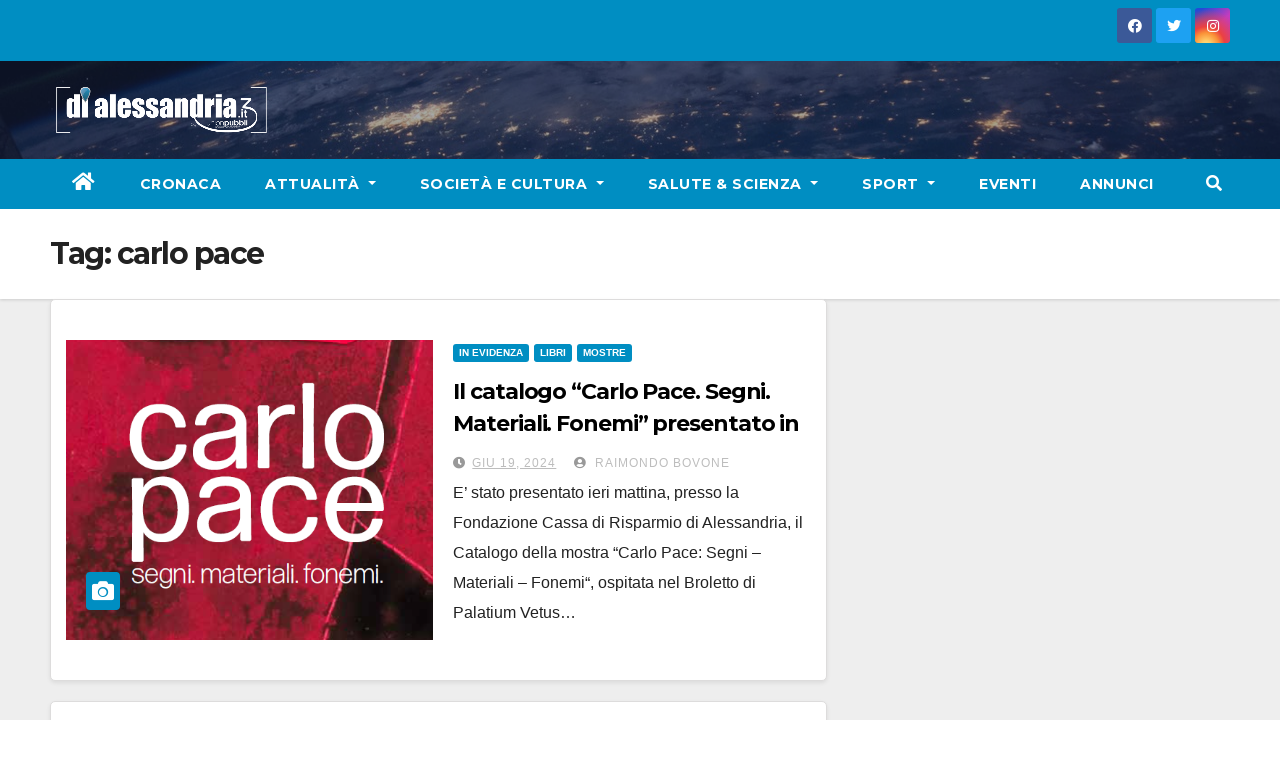

--- FILE ---
content_type: application/javascript
request_url: https://www.dialessandria.it/wp-content/cache/autoptimize/js/autoptimize_single_16c2a06dfa2faf84e0fb5ffb30e10b5c.js?ver=6.8.3
body_size: -221
content:
(function(){jQuery(document).ready(function(){jQuery(window).scroll(function(){if(jQuery(this).scrollTop()>100){jQuery('.page-scroll-up').fadeIn();}else{jQuery('.page-scroll-up').fadeOut();}});jQuery('.page-scroll-up').click(function(){jQuery("html, body").animate({scrollTop:0},700);return false;});});})(jQuery);